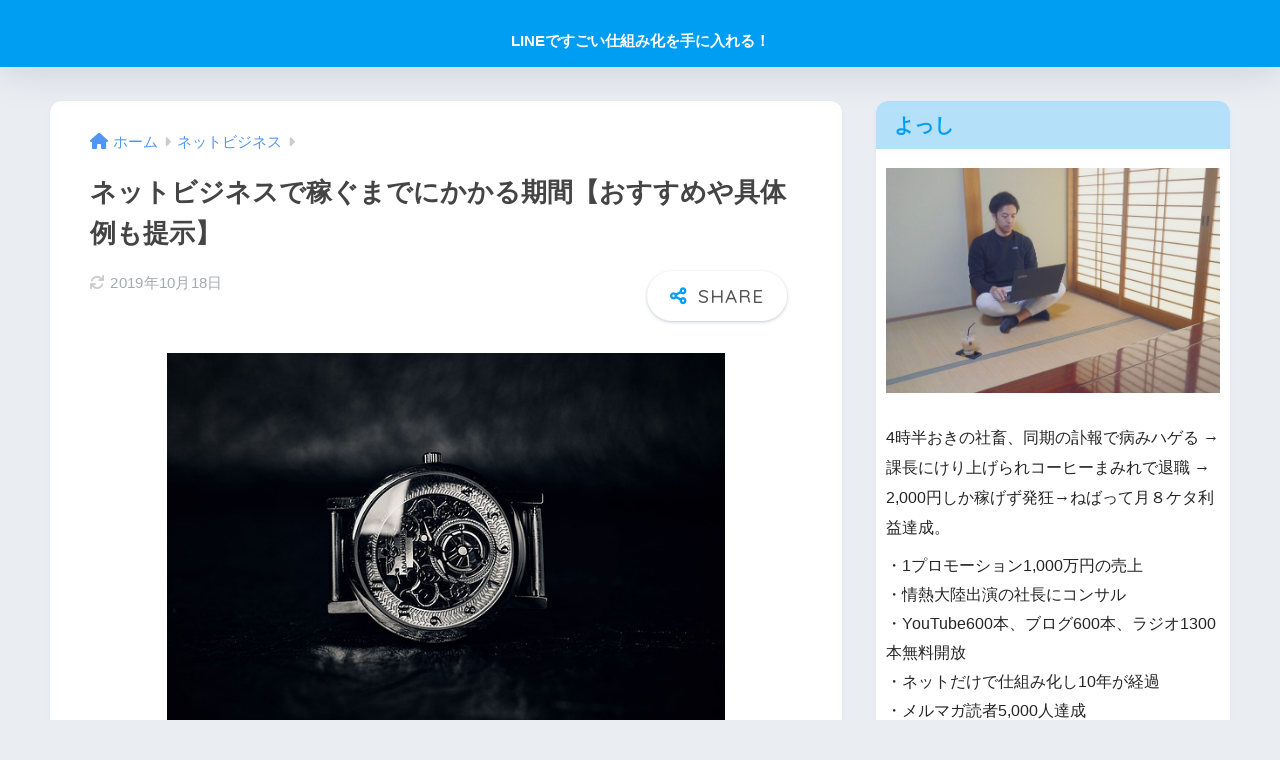

--- FILE ---
content_type: text/html; charset=UTF-8
request_url: https://fyossii.com/netbusiness-earn-span-9654
body_size: 22158
content:

<!DOCTYPE html>
<html lang="ja">
<head>
  <meta charset="utf-8">
  <meta http-equiv="X-UA-Compatible" content="IE=edge">
  <meta name="HandheldFriendly" content="True">
  <meta name="MobileOptimized" content="320">
  <meta name="viewport" content="width=device-width, initial-scale=1, viewport-fit=cover"/>
  <meta name="msapplication-TileColor" content="#1C81E6">
  <meta name="theme-color" content="#1C81E6">
  <link rel="pingback" href="https://fyossii.com/xmlrpc.php">
  <title>ネットビジネスで稼ぐまでにかかる期間【おすすめや具体例も提示】 | 「すごい仕組み化」よっしのブログ</title>
<meta name='robots' content='max-image-preview:large' />
	<style>img:is([sizes="auto" i], [sizes^="auto," i]) { contain-intrinsic-size: 3000px 1500px }</style>
	<link rel='dns-prefetch' href='//fonts.googleapis.com' />
<link rel='dns-prefetch' href='//use.fontawesome.com' />
<link rel="alternate" type="application/rss+xml" title="「すごい仕組み化」よっしのブログ &raquo; フィード" href="https://fyossii.com/feed" />
<link rel="alternate" type="application/rss+xml" title="「すごい仕組み化」よっしのブログ &raquo; コメントフィード" href="https://fyossii.com/comments/feed" />
		<!-- This site uses the Google Analytics by MonsterInsights plugin v9.11.1 - Using Analytics tracking - https://www.monsterinsights.com/ -->
		<!-- Note: MonsterInsights is not currently configured on this site. The site owner needs to authenticate with Google Analytics in the MonsterInsights settings panel. -->
					<!-- No tracking code set -->
				<!-- / Google Analytics by MonsterInsights -->
		<script type="text/javascript">
/* <![CDATA[ */
window._wpemojiSettings = {"baseUrl":"https:\/\/s.w.org\/images\/core\/emoji\/16.0.1\/72x72\/","ext":".png","svgUrl":"https:\/\/s.w.org\/images\/core\/emoji\/16.0.1\/svg\/","svgExt":".svg","source":{"concatemoji":"https:\/\/fyossii.com\/wp-includes\/js\/wp-emoji-release.min.js?ver=6.8.3"}};
/*! This file is auto-generated */
!function(s,n){var o,i,e;function c(e){try{var t={supportTests:e,timestamp:(new Date).valueOf()};sessionStorage.setItem(o,JSON.stringify(t))}catch(e){}}function p(e,t,n){e.clearRect(0,0,e.canvas.width,e.canvas.height),e.fillText(t,0,0);var t=new Uint32Array(e.getImageData(0,0,e.canvas.width,e.canvas.height).data),a=(e.clearRect(0,0,e.canvas.width,e.canvas.height),e.fillText(n,0,0),new Uint32Array(e.getImageData(0,0,e.canvas.width,e.canvas.height).data));return t.every(function(e,t){return e===a[t]})}function u(e,t){e.clearRect(0,0,e.canvas.width,e.canvas.height),e.fillText(t,0,0);for(var n=e.getImageData(16,16,1,1),a=0;a<n.data.length;a++)if(0!==n.data[a])return!1;return!0}function f(e,t,n,a){switch(t){case"flag":return n(e,"\ud83c\udff3\ufe0f\u200d\u26a7\ufe0f","\ud83c\udff3\ufe0f\u200b\u26a7\ufe0f")?!1:!n(e,"\ud83c\udde8\ud83c\uddf6","\ud83c\udde8\u200b\ud83c\uddf6")&&!n(e,"\ud83c\udff4\udb40\udc67\udb40\udc62\udb40\udc65\udb40\udc6e\udb40\udc67\udb40\udc7f","\ud83c\udff4\u200b\udb40\udc67\u200b\udb40\udc62\u200b\udb40\udc65\u200b\udb40\udc6e\u200b\udb40\udc67\u200b\udb40\udc7f");case"emoji":return!a(e,"\ud83e\udedf")}return!1}function g(e,t,n,a){var r="undefined"!=typeof WorkerGlobalScope&&self instanceof WorkerGlobalScope?new OffscreenCanvas(300,150):s.createElement("canvas"),o=r.getContext("2d",{willReadFrequently:!0}),i=(o.textBaseline="top",o.font="600 32px Arial",{});return e.forEach(function(e){i[e]=t(o,e,n,a)}),i}function t(e){var t=s.createElement("script");t.src=e,t.defer=!0,s.head.appendChild(t)}"undefined"!=typeof Promise&&(o="wpEmojiSettingsSupports",i=["flag","emoji"],n.supports={everything:!0,everythingExceptFlag:!0},e=new Promise(function(e){s.addEventListener("DOMContentLoaded",e,{once:!0})}),new Promise(function(t){var n=function(){try{var e=JSON.parse(sessionStorage.getItem(o));if("object"==typeof e&&"number"==typeof e.timestamp&&(new Date).valueOf()<e.timestamp+604800&&"object"==typeof e.supportTests)return e.supportTests}catch(e){}return null}();if(!n){if("undefined"!=typeof Worker&&"undefined"!=typeof OffscreenCanvas&&"undefined"!=typeof URL&&URL.createObjectURL&&"undefined"!=typeof Blob)try{var e="postMessage("+g.toString()+"("+[JSON.stringify(i),f.toString(),p.toString(),u.toString()].join(",")+"));",a=new Blob([e],{type:"text/javascript"}),r=new Worker(URL.createObjectURL(a),{name:"wpTestEmojiSupports"});return void(r.onmessage=function(e){c(n=e.data),r.terminate(),t(n)})}catch(e){}c(n=g(i,f,p,u))}t(n)}).then(function(e){for(var t in e)n.supports[t]=e[t],n.supports.everything=n.supports.everything&&n.supports[t],"flag"!==t&&(n.supports.everythingExceptFlag=n.supports.everythingExceptFlag&&n.supports[t]);n.supports.everythingExceptFlag=n.supports.everythingExceptFlag&&!n.supports.flag,n.DOMReady=!1,n.readyCallback=function(){n.DOMReady=!0}}).then(function(){return e}).then(function(){var e;n.supports.everything||(n.readyCallback(),(e=n.source||{}).concatemoji?t(e.concatemoji):e.wpemoji&&e.twemoji&&(t(e.twemoji),t(e.wpemoji)))}))}((window,document),window._wpemojiSettings);
/* ]]> */
</script>
<link rel='stylesheet' id='sng-stylesheet-css' href='https://fyossii.com/wp-content/themes/sango-theme/style.css?version=3.9.11' type='text/css' media='all' />
<link rel='stylesheet' id='sng-option-css' href='https://fyossii.com/wp-content/themes/sango-theme/entry-option.css?version=3.9.11' type='text/css' media='all' />
<link rel='stylesheet' id='sng-old-css-css' href='https://fyossii.com/wp-content/themes/sango-theme/style-old.css?version=3.9.11' type='text/css' media='all' />
<link rel='stylesheet' id='sango_theme_gutenberg-style-css' href='https://fyossii.com/wp-content/themes/sango-theme/library/gutenberg/dist/build/style-blocks.css?version=3.9.11' type='text/css' media='all' />
<style id='sango_theme_gutenberg-style-inline-css' type='text/css'>
:root{--sgb-main-color:#009EF3;--sgb-pastel-color:#b4e0fa;--sgb-accent-color:#ffb36b;--sgb-widget-title-color:#009EF3;--sgb-widget-title-bg-color:#b4e0fa;--sgb-bg-color:#eaedf2;--wp--preset--color--sango-main:var(--sgb-main-color);--wp--preset--color--sango-pastel:var(--sgb-pastel-color);--wp--preset--color--sango-accent:var(--sgb-accent-color)}
</style>
<link rel='stylesheet' id='sng-googlefonts-css' href='https://fonts.googleapis.com/css?family=Quicksand%3A500%2C700&#038;display=swap' type='text/css' media='all' />
<link rel='stylesheet' id='sng-fontawesome-css' href='https://use.fontawesome.com/releases/v6.1.1/css/all.css' type='text/css' media='all' />
<style id='wp-emoji-styles-inline-css' type='text/css'>

	img.wp-smiley, img.emoji {
		display: inline !important;
		border: none !important;
		box-shadow: none !important;
		height: 1em !important;
		width: 1em !important;
		margin: 0 0.07em !important;
		vertical-align: -0.1em !important;
		background: none !important;
		padding: 0 !important;
	}
</style>
<link rel='stylesheet' id='wp-block-library-css' href='https://fyossii.com/wp-includes/css/dist/block-library/style.min.css?ver=6.8.3' type='text/css' media='all' />
<style id='global-styles-inline-css' type='text/css'>
:root{--wp--preset--aspect-ratio--square: 1;--wp--preset--aspect-ratio--4-3: 4/3;--wp--preset--aspect-ratio--3-4: 3/4;--wp--preset--aspect-ratio--3-2: 3/2;--wp--preset--aspect-ratio--2-3: 2/3;--wp--preset--aspect-ratio--16-9: 16/9;--wp--preset--aspect-ratio--9-16: 9/16;--wp--preset--color--black: #000000;--wp--preset--color--cyan-bluish-gray: #abb8c3;--wp--preset--color--white: #ffffff;--wp--preset--color--pale-pink: #f78da7;--wp--preset--color--vivid-red: #cf2e2e;--wp--preset--color--luminous-vivid-orange: #ff6900;--wp--preset--color--luminous-vivid-amber: #fcb900;--wp--preset--color--light-green-cyan: #7bdcb5;--wp--preset--color--vivid-green-cyan: #00d084;--wp--preset--color--pale-cyan-blue: #8ed1fc;--wp--preset--color--vivid-cyan-blue: #0693e3;--wp--preset--color--vivid-purple: #9b51e0;--wp--preset--color--sango-main: var(--sgb-main-color);--wp--preset--color--sango-pastel: var(--sgb-pastel-color);--wp--preset--color--sango-accent: var(--sgb-accent-color);--wp--preset--color--sango-blue: #009EF3;--wp--preset--color--sango-orange: #ffb36b;--wp--preset--color--sango-red: #f88080;--wp--preset--color--sango-green: #90d581;--wp--preset--color--sango-black: #333;--wp--preset--color--sango-gray: gray;--wp--preset--color--sango-silver: whitesmoke;--wp--preset--color--sango-light-blue: #b4e0fa;--wp--preset--color--sango-light-red: #ffebeb;--wp--preset--color--sango-light-orange: #fff9e6;--wp--preset--gradient--vivid-cyan-blue-to-vivid-purple: linear-gradient(135deg,rgba(6,147,227,1) 0%,rgb(155,81,224) 100%);--wp--preset--gradient--light-green-cyan-to-vivid-green-cyan: linear-gradient(135deg,rgb(122,220,180) 0%,rgb(0,208,130) 100%);--wp--preset--gradient--luminous-vivid-amber-to-luminous-vivid-orange: linear-gradient(135deg,rgba(252,185,0,1) 0%,rgba(255,105,0,1) 100%);--wp--preset--gradient--luminous-vivid-orange-to-vivid-red: linear-gradient(135deg,rgba(255,105,0,1) 0%,rgb(207,46,46) 100%);--wp--preset--gradient--very-light-gray-to-cyan-bluish-gray: linear-gradient(135deg,rgb(238,238,238) 0%,rgb(169,184,195) 100%);--wp--preset--gradient--cool-to-warm-spectrum: linear-gradient(135deg,rgb(74,234,220) 0%,rgb(151,120,209) 20%,rgb(207,42,186) 40%,rgb(238,44,130) 60%,rgb(251,105,98) 80%,rgb(254,248,76) 100%);--wp--preset--gradient--blush-light-purple: linear-gradient(135deg,rgb(255,206,236) 0%,rgb(152,150,240) 100%);--wp--preset--gradient--blush-bordeaux: linear-gradient(135deg,rgb(254,205,165) 0%,rgb(254,45,45) 50%,rgb(107,0,62) 100%);--wp--preset--gradient--luminous-dusk: linear-gradient(135deg,rgb(255,203,112) 0%,rgb(199,81,192) 50%,rgb(65,88,208) 100%);--wp--preset--gradient--pale-ocean: linear-gradient(135deg,rgb(255,245,203) 0%,rgb(182,227,212) 50%,rgb(51,167,181) 100%);--wp--preset--gradient--electric-grass: linear-gradient(135deg,rgb(202,248,128) 0%,rgb(113,206,126) 100%);--wp--preset--gradient--midnight: linear-gradient(135deg,rgb(2,3,129) 0%,rgb(40,116,252) 100%);--wp--preset--font-size--small: 13px;--wp--preset--font-size--medium: 20px;--wp--preset--font-size--large: 36px;--wp--preset--font-size--x-large: 42px;--wp--preset--font-family--default: "Helvetica", "Arial", "Hiragino Kaku Gothic ProN", "Hiragino Sans", YuGothic, "Yu Gothic", "メイリオ", Meiryo, sans-serif;--wp--preset--font-family--notosans: "Noto Sans JP", var(--wp--preset--font-family--default);--wp--preset--font-family--mplusrounded: "M PLUS Rounded 1c", var(--wp--preset--font-family--default);--wp--preset--font-family--dfont: "Quicksand", var(--wp--preset--font-family--default);--wp--preset--spacing--20: 0.44rem;--wp--preset--spacing--30: 0.67rem;--wp--preset--spacing--40: 1rem;--wp--preset--spacing--50: 1.5rem;--wp--preset--spacing--60: 2.25rem;--wp--preset--spacing--70: 3.38rem;--wp--preset--spacing--80: 5.06rem;--wp--preset--shadow--natural: 6px 6px 9px rgba(0, 0, 0, 0.2);--wp--preset--shadow--deep: 12px 12px 50px rgba(0, 0, 0, 0.4);--wp--preset--shadow--sharp: 6px 6px 0px rgba(0, 0, 0, 0.2);--wp--preset--shadow--outlined: 6px 6px 0px -3px rgba(255, 255, 255, 1), 6px 6px rgba(0, 0, 0, 1);--wp--preset--shadow--crisp: 6px 6px 0px rgba(0, 0, 0, 1);--wp--custom--wrap--width: 92%;--wp--custom--wrap--default-width: 800px;--wp--custom--wrap--content-width: 1180px;--wp--custom--wrap--max-width: var(--wp--custom--wrap--content-width);--wp--custom--wrap--side: 30%;--wp--custom--wrap--gap: 2em;--wp--custom--wrap--mobile--padding: 15px;--wp--custom--shadow--large: 0 15px 30px -7px rgba(0, 12, 66, 0.15 );--wp--custom--shadow--large-hover: 0 40px 50px -15px rgba(0, 12, 66, 0.2 );--wp--custom--shadow--medium: 0 6px 13px -3px rgba(0, 12, 66, 0.1), 0 0px 1px rgba(0,30,100, 0.1 );--wp--custom--shadow--medium-hover: 0 12px 45px -9px rgb(0 0 0 / 23%);--wp--custom--shadow--solid: 0 1px 2px 0 rgba(24, 44, 84, 0.1), 0 1px 3px 1px rgba(24, 44, 84, 0.1);--wp--custom--shadow--solid-hover: 0 2px 4px 0 rgba(24, 44, 84, 0.1), 0 2px 8px 0 rgba(24, 44, 84, 0.1);--wp--custom--shadow--small: 0 2px 4px #4385bb12;--wp--custom--rounded--medium: 12px;--wp--custom--rounded--small: 6px;--wp--custom--widget--padding-horizontal: 18px;--wp--custom--widget--padding-vertical: 6px;--wp--custom--widget--icon-margin: 6px;--wp--custom--widget--gap: 2.5em;--wp--custom--entry--gap: 1.5rem;--wp--custom--entry--gap-mobile: 1rem;--wp--custom--entry--border-color: #eaedf2;--wp--custom--animation--fade-in: fadeIn 0.7s ease 0s 1 normal;--wp--custom--animation--header: fadeHeader 1s ease 0s 1 normal;--wp--custom--transition--default: 0.3s ease-in-out;--wp--custom--totop--opacity: 0.6;--wp--custom--totop--right: 18px;--wp--custom--totop--bottom: 20px;--wp--custom--totop--mobile--right: 15px;--wp--custom--totop--mobile--bottom: 10px;--wp--custom--toc--button--opacity: 0.6;--wp--custom--footer--column-gap: 40px;}:root { --wp--style--global--content-size: 900px;--wp--style--global--wide-size: 980px; }:where(body) { margin: 0; }.wp-site-blocks > .alignleft { float: left; margin-right: 2em; }.wp-site-blocks > .alignright { float: right; margin-left: 2em; }.wp-site-blocks > .aligncenter { justify-content: center; margin-left: auto; margin-right: auto; }:where(.wp-site-blocks) > * { margin-block-start: 1.5rem; margin-block-end: 0; }:where(.wp-site-blocks) > :first-child { margin-block-start: 0; }:where(.wp-site-blocks) > :last-child { margin-block-end: 0; }:root { --wp--style--block-gap: 1.5rem; }:root :where(.is-layout-flow) > :first-child{margin-block-start: 0;}:root :where(.is-layout-flow) > :last-child{margin-block-end: 0;}:root :where(.is-layout-flow) > *{margin-block-start: 1.5rem;margin-block-end: 0;}:root :where(.is-layout-constrained) > :first-child{margin-block-start: 0;}:root :where(.is-layout-constrained) > :last-child{margin-block-end: 0;}:root :where(.is-layout-constrained) > *{margin-block-start: 1.5rem;margin-block-end: 0;}:root :where(.is-layout-flex){gap: 1.5rem;}:root :where(.is-layout-grid){gap: 1.5rem;}.is-layout-flow > .alignleft{float: left;margin-inline-start: 0;margin-inline-end: 2em;}.is-layout-flow > .alignright{float: right;margin-inline-start: 2em;margin-inline-end: 0;}.is-layout-flow > .aligncenter{margin-left: auto !important;margin-right: auto !important;}.is-layout-constrained > .alignleft{float: left;margin-inline-start: 0;margin-inline-end: 2em;}.is-layout-constrained > .alignright{float: right;margin-inline-start: 2em;margin-inline-end: 0;}.is-layout-constrained > .aligncenter{margin-left: auto !important;margin-right: auto !important;}.is-layout-constrained > :where(:not(.alignleft):not(.alignright):not(.alignfull)){max-width: var(--wp--style--global--content-size);margin-left: auto !important;margin-right: auto !important;}.is-layout-constrained > .alignwide{max-width: var(--wp--style--global--wide-size);}body .is-layout-flex{display: flex;}.is-layout-flex{flex-wrap: wrap;align-items: center;}.is-layout-flex > :is(*, div){margin: 0;}body .is-layout-grid{display: grid;}.is-layout-grid > :is(*, div){margin: 0;}body{font-family: var(--sgb-font-family);padding-top: 0px;padding-right: 0px;padding-bottom: 0px;padding-left: 0px;}a:where(:not(.wp-element-button)){text-decoration: underline;}:root :where(.wp-element-button, .wp-block-button__link){background-color: #32373c;border-width: 0;color: #fff;font-family: inherit;font-size: inherit;line-height: inherit;padding: calc(0.667em + 2px) calc(1.333em + 2px);text-decoration: none;}.has-black-color{color: var(--wp--preset--color--black) !important;}.has-cyan-bluish-gray-color{color: var(--wp--preset--color--cyan-bluish-gray) !important;}.has-white-color{color: var(--wp--preset--color--white) !important;}.has-pale-pink-color{color: var(--wp--preset--color--pale-pink) !important;}.has-vivid-red-color{color: var(--wp--preset--color--vivid-red) !important;}.has-luminous-vivid-orange-color{color: var(--wp--preset--color--luminous-vivid-orange) !important;}.has-luminous-vivid-amber-color{color: var(--wp--preset--color--luminous-vivid-amber) !important;}.has-light-green-cyan-color{color: var(--wp--preset--color--light-green-cyan) !important;}.has-vivid-green-cyan-color{color: var(--wp--preset--color--vivid-green-cyan) !important;}.has-pale-cyan-blue-color{color: var(--wp--preset--color--pale-cyan-blue) !important;}.has-vivid-cyan-blue-color{color: var(--wp--preset--color--vivid-cyan-blue) !important;}.has-vivid-purple-color{color: var(--wp--preset--color--vivid-purple) !important;}.has-sango-main-color{color: var(--wp--preset--color--sango-main) !important;}.has-sango-pastel-color{color: var(--wp--preset--color--sango-pastel) !important;}.has-sango-accent-color{color: var(--wp--preset--color--sango-accent) !important;}.has-sango-blue-color{color: var(--wp--preset--color--sango-blue) !important;}.has-sango-orange-color{color: var(--wp--preset--color--sango-orange) !important;}.has-sango-red-color{color: var(--wp--preset--color--sango-red) !important;}.has-sango-green-color{color: var(--wp--preset--color--sango-green) !important;}.has-sango-black-color{color: var(--wp--preset--color--sango-black) !important;}.has-sango-gray-color{color: var(--wp--preset--color--sango-gray) !important;}.has-sango-silver-color{color: var(--wp--preset--color--sango-silver) !important;}.has-sango-light-blue-color{color: var(--wp--preset--color--sango-light-blue) !important;}.has-sango-light-red-color{color: var(--wp--preset--color--sango-light-red) !important;}.has-sango-light-orange-color{color: var(--wp--preset--color--sango-light-orange) !important;}.has-black-background-color{background-color: var(--wp--preset--color--black) !important;}.has-cyan-bluish-gray-background-color{background-color: var(--wp--preset--color--cyan-bluish-gray) !important;}.has-white-background-color{background-color: var(--wp--preset--color--white) !important;}.has-pale-pink-background-color{background-color: var(--wp--preset--color--pale-pink) !important;}.has-vivid-red-background-color{background-color: var(--wp--preset--color--vivid-red) !important;}.has-luminous-vivid-orange-background-color{background-color: var(--wp--preset--color--luminous-vivid-orange) !important;}.has-luminous-vivid-amber-background-color{background-color: var(--wp--preset--color--luminous-vivid-amber) !important;}.has-light-green-cyan-background-color{background-color: var(--wp--preset--color--light-green-cyan) !important;}.has-vivid-green-cyan-background-color{background-color: var(--wp--preset--color--vivid-green-cyan) !important;}.has-pale-cyan-blue-background-color{background-color: var(--wp--preset--color--pale-cyan-blue) !important;}.has-vivid-cyan-blue-background-color{background-color: var(--wp--preset--color--vivid-cyan-blue) !important;}.has-vivid-purple-background-color{background-color: var(--wp--preset--color--vivid-purple) !important;}.has-sango-main-background-color{background-color: var(--wp--preset--color--sango-main) !important;}.has-sango-pastel-background-color{background-color: var(--wp--preset--color--sango-pastel) !important;}.has-sango-accent-background-color{background-color: var(--wp--preset--color--sango-accent) !important;}.has-sango-blue-background-color{background-color: var(--wp--preset--color--sango-blue) !important;}.has-sango-orange-background-color{background-color: var(--wp--preset--color--sango-orange) !important;}.has-sango-red-background-color{background-color: var(--wp--preset--color--sango-red) !important;}.has-sango-green-background-color{background-color: var(--wp--preset--color--sango-green) !important;}.has-sango-black-background-color{background-color: var(--wp--preset--color--sango-black) !important;}.has-sango-gray-background-color{background-color: var(--wp--preset--color--sango-gray) !important;}.has-sango-silver-background-color{background-color: var(--wp--preset--color--sango-silver) !important;}.has-sango-light-blue-background-color{background-color: var(--wp--preset--color--sango-light-blue) !important;}.has-sango-light-red-background-color{background-color: var(--wp--preset--color--sango-light-red) !important;}.has-sango-light-orange-background-color{background-color: var(--wp--preset--color--sango-light-orange) !important;}.has-black-border-color{border-color: var(--wp--preset--color--black) !important;}.has-cyan-bluish-gray-border-color{border-color: var(--wp--preset--color--cyan-bluish-gray) !important;}.has-white-border-color{border-color: var(--wp--preset--color--white) !important;}.has-pale-pink-border-color{border-color: var(--wp--preset--color--pale-pink) !important;}.has-vivid-red-border-color{border-color: var(--wp--preset--color--vivid-red) !important;}.has-luminous-vivid-orange-border-color{border-color: var(--wp--preset--color--luminous-vivid-orange) !important;}.has-luminous-vivid-amber-border-color{border-color: var(--wp--preset--color--luminous-vivid-amber) !important;}.has-light-green-cyan-border-color{border-color: var(--wp--preset--color--light-green-cyan) !important;}.has-vivid-green-cyan-border-color{border-color: var(--wp--preset--color--vivid-green-cyan) !important;}.has-pale-cyan-blue-border-color{border-color: var(--wp--preset--color--pale-cyan-blue) !important;}.has-vivid-cyan-blue-border-color{border-color: var(--wp--preset--color--vivid-cyan-blue) !important;}.has-vivid-purple-border-color{border-color: var(--wp--preset--color--vivid-purple) !important;}.has-sango-main-border-color{border-color: var(--wp--preset--color--sango-main) !important;}.has-sango-pastel-border-color{border-color: var(--wp--preset--color--sango-pastel) !important;}.has-sango-accent-border-color{border-color: var(--wp--preset--color--sango-accent) !important;}.has-sango-blue-border-color{border-color: var(--wp--preset--color--sango-blue) !important;}.has-sango-orange-border-color{border-color: var(--wp--preset--color--sango-orange) !important;}.has-sango-red-border-color{border-color: var(--wp--preset--color--sango-red) !important;}.has-sango-green-border-color{border-color: var(--wp--preset--color--sango-green) !important;}.has-sango-black-border-color{border-color: var(--wp--preset--color--sango-black) !important;}.has-sango-gray-border-color{border-color: var(--wp--preset--color--sango-gray) !important;}.has-sango-silver-border-color{border-color: var(--wp--preset--color--sango-silver) !important;}.has-sango-light-blue-border-color{border-color: var(--wp--preset--color--sango-light-blue) !important;}.has-sango-light-red-border-color{border-color: var(--wp--preset--color--sango-light-red) !important;}.has-sango-light-orange-border-color{border-color: var(--wp--preset--color--sango-light-orange) !important;}.has-vivid-cyan-blue-to-vivid-purple-gradient-background{background: var(--wp--preset--gradient--vivid-cyan-blue-to-vivid-purple) !important;}.has-light-green-cyan-to-vivid-green-cyan-gradient-background{background: var(--wp--preset--gradient--light-green-cyan-to-vivid-green-cyan) !important;}.has-luminous-vivid-amber-to-luminous-vivid-orange-gradient-background{background: var(--wp--preset--gradient--luminous-vivid-amber-to-luminous-vivid-orange) !important;}.has-luminous-vivid-orange-to-vivid-red-gradient-background{background: var(--wp--preset--gradient--luminous-vivid-orange-to-vivid-red) !important;}.has-very-light-gray-to-cyan-bluish-gray-gradient-background{background: var(--wp--preset--gradient--very-light-gray-to-cyan-bluish-gray) !important;}.has-cool-to-warm-spectrum-gradient-background{background: var(--wp--preset--gradient--cool-to-warm-spectrum) !important;}.has-blush-light-purple-gradient-background{background: var(--wp--preset--gradient--blush-light-purple) !important;}.has-blush-bordeaux-gradient-background{background: var(--wp--preset--gradient--blush-bordeaux) !important;}.has-luminous-dusk-gradient-background{background: var(--wp--preset--gradient--luminous-dusk) !important;}.has-pale-ocean-gradient-background{background: var(--wp--preset--gradient--pale-ocean) !important;}.has-electric-grass-gradient-background{background: var(--wp--preset--gradient--electric-grass) !important;}.has-midnight-gradient-background{background: var(--wp--preset--gradient--midnight) !important;}.has-small-font-size{font-size: var(--wp--preset--font-size--small) !important;}.has-medium-font-size{font-size: var(--wp--preset--font-size--medium) !important;}.has-large-font-size{font-size: var(--wp--preset--font-size--large) !important;}.has-x-large-font-size{font-size: var(--wp--preset--font-size--x-large) !important;}.has-default-font-family{font-family: var(--wp--preset--font-family--default) !important;}.has-notosans-font-family{font-family: var(--wp--preset--font-family--notosans) !important;}.has-mplusrounded-font-family{font-family: var(--wp--preset--font-family--mplusrounded) !important;}.has-dfont-font-family{font-family: var(--wp--preset--font-family--dfont) !important;}
:root :where(.wp-block-button .wp-block-button__link){background-color: var(--wp--preset--color--sango-main);border-radius: var(--wp--custom--rounded--medium);color: #fff;font-size: 18px;font-weight: 600;padding-top: 0.4em;padding-right: 1.3em;padding-bottom: 0.4em;padding-left: 1.3em;}
:root :where(.wp-block-pullquote){font-size: 1.5em;line-height: 1.6;}
</style>
<link rel='stylesheet' id='contact-form-7-css' href='https://fyossii.com/wp-content/plugins/contact-form-7/includes/css/styles.css' type='text/css' media='all' />
<link rel='stylesheet' id='stripe-handler-ng-style-css' href='https://fyossii.com/wp-content/plugins/stripe-payments/public/assets/css/public.css' type='text/css' media='all' />
<link rel='stylesheet' id='tablepress-default-css' href='https://fyossii.com/wp-content/plugins/tablepress/css/build/default.css' type='text/css' media='all' />
<script type="text/javascript" src="https://fyossii.com/wp-includes/js/jquery/jquery.min.js?ver=3.7.1" id="jquery-core-js"></script>
<script type="text/javascript" src="https://fyossii.com/wp-includes/js/jquery/jquery-migrate.min.js?ver=3.4.1" id="jquery-migrate-js"></script>
<link rel="https://api.w.org/" href="https://fyossii.com/wp-json/" /><link rel="alternate" title="JSON" type="application/json" href="https://fyossii.com/wp-json/wp/v2/posts/9654" /><link rel="EditURI" type="application/rsd+xml" title="RSD" href="https://fyossii.com/xmlrpc.php?rsd" />
<link rel="canonical" href="https://fyossii.com/netbusiness-earn-span-9654" />
<link rel='shortlink' href='https://fyossii.com/?p=9654' />
<link rel="alternate" title="oEmbed (JSON)" type="application/json+oembed" href="https://fyossii.com/wp-json/oembed/1.0/embed?url=https%3A%2F%2Ffyossii.com%2Fnetbusiness-earn-span-9654" />
<link rel="alternate" title="oEmbed (XML)" type="text/xml+oembed" href="https://fyossii.com/wp-json/oembed/1.0/embed?url=https%3A%2F%2Ffyossii.com%2Fnetbusiness-earn-span-9654&#038;format=xml" />
<meta property="og:title" content="ネットビジネスで稼ぐまでにかかる期間【おすすめや具体例も提示】" />
<meta property="og:description" content="　 ネットビジネスで稼ぐまでの期間が気になる人「ネットビジネスで数万円稼いでみたいんですけど、何も知らない初心者だったらどれくらいで稼げるようになるのですか？具体的な方法も知りたいです」 　 ということでこういった疑問に ... " />
<meta property="og:type" content="article" />
<meta property="og:url" content="https://fyossii.com/netbusiness-earn-span-9654" />
<meta property="og:image" content="https://fyossii.com/wp-content/uploads/2019/05/watch-1461795_640.jpg" />
<meta name="thumbnail" content="https://fyossii.com/wp-content/uploads/2019/05/watch-1461795_640.jpg" />
<meta property="og:site_name" content="「すごい仕組み化」よっしのブログ" />
<meta name="twitter:card" content="summary_large_image" />
	<script>
		(function(i,s,o,g,r,a,m){i['GoogleAnalyticsObject']=r;i[r]=i[r]||function(){
		(i[r].q=i[r].q||[]).push(arguments)},i[r].l=1*new Date();a=s.createElement(o),
		m=s.getElementsByTagName(o)[0];a.async=1;a.src=g;m.parentNode.insertBefore(a,m)
		})(window,document,'script','//www.google-analytics.com/analytics.js','ga');
		ga('create', 'UA-62649946-1', 'auto');
		ga('send', 'pageview');
	</script>
	<style type="text/css">
.no-js .native-lazyload-js-fallback {
	display: none;
}
</style>
		<link rel="icon" href="https://fyossii.com/wp-content/uploads/2020/08/cropped-S__26992747-32x32.jpg" sizes="32x32" />
<link rel="icon" href="https://fyossii.com/wp-content/uploads/2020/08/cropped-S__26992747-192x192.jpg" sizes="192x192" />
<link rel="apple-touch-icon" href="https://fyossii.com/wp-content/uploads/2020/08/cropped-S__26992747-180x180.jpg" />
<meta name="msapplication-TileImage" content="https://fyossii.com/wp-content/uploads/2020/08/cropped-S__26992747-270x270.jpg" />
<style> a{color:#4f96f6}.header, .drawer__title{background-color:#009EF3}#logo a{color:#FFF}.desktop-nav li a , .mobile-nav li a, #drawer__open, .header-search__open, .drawer__title{color:#FFF}.drawer__title__close span, .drawer__title__close span:before{background:#FFF}.desktop-nav li:after{background:#FFF}.mobile-nav .current-menu-item{border-bottom-color:#FFF}.widgettitle, .sidebar .wp-block-group h2, .drawer .wp-block-group h2{color:#009EF3;background-color:#b4e0fa}#footer-menu a, .copyright{color:#FFF}#footer-menu{background-color:#009EF3}.footer{background-color:#e0e4eb}.footer, .footer a, .footer .widget ul li a{color:#3c3c3c}body{font-size:100%}@media only screen and (min-width:481px){body{font-size:107%}}@media only screen and (min-width:1030px){body{font-size:107%}}.totop{background:#009EF3}.header-info a{color:#FFF;background:linear-gradient(95deg, #738bff, #85e3ec)}.fixed-menu ul{background:#FFF}.fixed-menu a{color:#a2a7ab}.fixed-menu .current-menu-item a, .fixed-menu ul li a.active{color:#009EF3}.post-tab{background:#FFF}.post-tab > div{color:#a7a7a7}body{--sgb-font-family:var(--wp--preset--font-family--default)}#fixed_sidebar{top:0px}:target{scroll-margin-top:0px}.Threads:before{background-image:url("https://fyossii.com/wp-content/themes/sango-theme/library/images/threads.svg")}.profile-sns li .Threads:before{background-image:url("https://fyossii.com/wp-content/themes/sango-theme/library/images/threads-outline.svg")}.X:before{background-image:url("https://fyossii.com/wp-content/themes/sango-theme/library/images/x-circle.svg")}</style></head>
<body class="wp-singular post-template-default single single-post postid-9654 single-format-standard wp-theme-sango-theme fa5">
    <div id="container"> 
  			<header class="header
		 header--center	">
				<div id="inner-header" class="wrap">
		<div id="logo" class="header-logo h1 dfont">
	<a href="https://fyossii.com/" class="header-logo__link">
					</a>
	</div>
	<div class="header-search">
		<input type="checkbox" class="header-search__input" id="header-search-input" onclick="document.querySelector('.header-search__modal .searchform__input').focus()">
	<label class="header-search__close" for="header-search-input"></label>
	<div class="header-search__modal">
	
<form role="search" method="get" class="searchform" action="https://fyossii.com/">
  <div>
    <input type="search" class="searchform__input" name="s" value="" placeholder="検索" />
    <button type="submit" class="searchform__submit" aria-label="検索"><i class="fas fa-search" aria-hidden="true"></i></button>
  </div>
</form>

	</div>
</div>	<nav class="desktop-nav clearfix"><ul id="menu-%e3%83%a2%e3%83%90%e3%82%a4%e3%83%ab%e3%83%95%e3%83%83%e3%82%bf%e3%83%bc%e5%9b%ba%e5%ae%9a%e3%83%a1%e3%83%8b%e3%83%a5%e3%83%bc" class="menu"><li id="menu-item-14755" class="menu-item menu-item-type-custom menu-item-object-custom menu-item-14755"><a href="https://line.me/ti/p/%40452uxida">LINEですごい仕組み化を手に入れる！</a></li>
</ul></nav></div>
	</header>
		  <div id="content">
    <div id="inner-content" class="wrap cf">
      <main id="main">
                  <article id="entry" class="post-9654 post type-post status-publish format-standard has-post-thumbnail category-netbusiness category-tenbai tag-netbusiness tag-750 tag-195">
            <header class="article-header entry-header">
	<nav id="breadcrumb" class="breadcrumb"><ul itemscope itemtype="http://schema.org/BreadcrumbList"><li itemprop="itemListElement" itemscope itemtype="http://schema.org/ListItem"><a href="https://fyossii.com" itemprop="item"><span itemprop="name">ホーム</span></a><meta itemprop="position" content="1" /></li><li itemprop="itemListElement" itemscope itemtype="http://schema.org/ListItem"><a href="https://fyossii.com/category/netbusiness" itemprop="item"><span itemprop="name">ネットビジネス</span></a><meta itemprop="position" content="2" /></li></ul></nav>		<h1 class="entry-title single-title">ネットビジネスで稼ぐまでにかかる期間【おすすめや具体例も提示】</h1>
		<div class="entry-meta vcard">
	<time class="updated entry-time" itemprop="dateModified" datetime="2019-10-18">2019年10月18日</time>	</div>
			<input type="checkbox" id="fab">
	<label class="fab-btn extended-fab main-c" for="fab"><i class="fas fa-share-alt" aria-hidden="true"></i></label>
	<label class="fab__close-cover" for="fab"></label>
			<div id="fab__contents">
		<div class="fab__contents-main dfont">
		<label class="fab__contents__close" for="fab"><span></span></label>
		<p class="fab__contents_title">SHARE</p>
					<div class="fab__contents_img" style="background-image: url(https://fyossii.com/wp-content/uploads/2019/05/watch-1461795_640-520x300.jpg);">
			</div>
					<div class="sns-btn
		 sns-dif	">
				<ul>
			<li class="tw sns-btn__item">
		<a href="https://twitter.com/intent/tweet?url=https%3A%2F%2Ffyossii.com%2Fnetbusiness-earn-span-9654&text=%E3%83%8D%E3%83%83%E3%83%88%E3%83%93%E3%82%B8%E3%83%8D%E3%82%B9%E3%81%A7%E7%A8%BC%E3%81%90%E3%81%BE%E3%81%A7%E3%81%AB%E3%81%8B%E3%81%8B%E3%82%8B%E6%9C%9F%E9%96%93%E3%80%90%E3%81%8A%E3%81%99%E3%81%99%E3%82%81%E3%82%84%E5%85%B7%E4%BD%93%E4%BE%8B%E3%82%82%E6%8F%90%E7%A4%BA%E3%80%91%EF%BD%9C%E3%80%8C%E3%81%99%E3%81%94%E3%81%84%E4%BB%95%E7%B5%84%E3%81%BF%E5%8C%96%E3%80%8D%E3%82%88%E3%81%A3%E3%81%97%E3%81%AE%E3%83%96%E3%83%AD%E3%82%B0" target="_blank" rel="nofollow noopener noreferrer" aria-label="Xでシェアする">
		<img alt="" src="https://fyossii.com/wp-content/themes/sango-theme/library/images/x.svg">
		<span class="share_txt">ポスト</span>
		</a>
			</li>
					<li class="fb sns-btn__item">
		<a href="https://www.facebook.com/share.php?u=https%3A%2F%2Ffyossii.com%2Fnetbusiness-earn-span-9654" target="_blank" rel="nofollow noopener noreferrer" aria-label="Facebookでシェアする">
		<i class="fab fa-facebook" aria-hidden="true"></i>		<span class="share_txt">シェア</span>
		</a>
			</li>
					<li class="hatebu sns-btn__item">
		<a href="http://b.hatena.ne.jp/add?mode=confirm&url=https%3A%2F%2Ffyossii.com%2Fnetbusiness-earn-span-9654&title=%E3%83%8D%E3%83%83%E3%83%88%E3%83%93%E3%82%B8%E3%83%8D%E3%82%B9%E3%81%A7%E7%A8%BC%E3%81%90%E3%81%BE%E3%81%A7%E3%81%AB%E3%81%8B%E3%81%8B%E3%82%8B%E6%9C%9F%E9%96%93%E3%80%90%E3%81%8A%E3%81%99%E3%81%99%E3%82%81%E3%82%84%E5%85%B7%E4%BD%93%E4%BE%8B%E3%82%82%E6%8F%90%E7%A4%BA%E3%80%91%EF%BD%9C%E3%80%8C%E3%81%99%E3%81%94%E3%81%84%E4%BB%95%E7%B5%84%E3%81%BF%E5%8C%96%E3%80%8D%E3%82%88%E3%81%A3%E3%81%97%E3%81%AE%E3%83%96%E3%83%AD%E3%82%B0" target="_blank" rel="nofollow noopener noreferrer" aria-label="はてブでブックマークする">
		<i class="fa fa-hatebu" aria-hidden="true"></i>
		<span class="share_txt">はてブ</span>
		</a>
			</li>
					<li class="line sns-btn__item">
		<a href="https://social-plugins.line.me/lineit/share?url=https%3A%2F%2Ffyossii.com%2Fnetbusiness-earn-span-9654&text=%E3%83%8D%E3%83%83%E3%83%88%E3%83%93%E3%82%B8%E3%83%8D%E3%82%B9%E3%81%A7%E7%A8%BC%E3%81%90%E3%81%BE%E3%81%A7%E3%81%AB%E3%81%8B%E3%81%8B%E3%82%8B%E6%9C%9F%E9%96%93%E3%80%90%E3%81%8A%E3%81%99%E3%81%99%E3%82%81%E3%82%84%E5%85%B7%E4%BD%93%E4%BE%8B%E3%82%82%E6%8F%90%E7%A4%BA%E3%80%91%EF%BD%9C%E3%80%8C%E3%81%99%E3%81%94%E3%81%84%E4%BB%95%E7%B5%84%E3%81%BF%E5%8C%96%E3%80%8D%E3%82%88%E3%81%A3%E3%81%97%E3%81%AE%E3%83%96%E3%83%AD%E3%82%B0" target="_blank" rel="nofollow noopener noreferrer" aria-label="LINEでシェアする">
					<i class="fab fa-line" aria-hidden="true"></i>
				<span class="share_txt share_txt_line dfont">LINE</span>
		</a>
	</li>
				</ul>
	</div>
				</div>
	</div>
		</header>
<section class="entry-content">
	
<div class="wp-block-image"><figure class="aligncenter is-resized"><img fetchpriority="high" decoding="async" src="https://fyossii.com/wp-content/plugins/native-lazyload/assets/images/placeholder.svg" alt class="wp-image-9660 native-lazyload-js-fallback" width="558" height="371" loading="lazy" data-src="https://fyossii.com/wp-content/uploads/2019/05/watch-1461795_640.jpg" data-srcset="https://fyossii.com/wp-content/uploads/2019/05/watch-1461795_640.jpg 640w, https://fyossii.com/wp-content/uploads/2019/05/watch-1461795_640-300x200.jpg 300w" data-sizes="(max-width: 558px) 100vw, 558px"><noscript><img loading="lazy" fetchpriority="high" decoding="async" src="https://fyossii.com/wp-content/uploads/2019/05/watch-1461795_640.jpg" alt="" class="wp-image-9660" width="558" height="371" srcset="https://fyossii.com/wp-content/uploads/2019/05/watch-1461795_640.jpg 640w, https://fyossii.com/wp-content/uploads/2019/05/watch-1461795_640-300x200.jpg 300w" sizes="(max-width: 558px) 100vw, 558px"></noscript></figure></div>



<p>　</p>



<div class="wp-block-media-text alignwide" style="grid-template-columns:18% auto"><figure class="wp-block-media-text__media"><img decoding="async" width="325" height="400" src="https://fyossii.com/wp-content/plugins/native-lazyload/assets/images/placeholder.svg" alt class="wp-image-7928 native-lazyload-js-fallback" loading="lazy" data-src="https://fyossii.com/wp-content/uploads/2019/02/question_head_boy.png" data-srcset="https://fyossii.com/wp-content/uploads/2019/02/question_head_boy.png 325w, https://fyossii.com/wp-content/uploads/2019/02/question_head_boy-244x300.png 244w" data-sizes="(max-width: 325px) 100vw, 325px"><noscript><img loading="lazy" decoding="async" width="325" height="400" src="https://fyossii.com/wp-content/uploads/2019/02/question_head_boy.png" alt="" class="wp-image-7928" srcset="https://fyossii.com/wp-content/uploads/2019/02/question_head_boy.png 325w, https://fyossii.com/wp-content/uploads/2019/02/question_head_boy-244x300.png 244w" sizes="(max-width: 325px) 100vw, 325px"></noscript></figure><div class="wp-block-media-text__content">
<p><strong>ネットビジネスで稼ぐまでの期間が気になる人</strong>「ネットビジネスで数万円稼いでみたいんですけど、何も知らない初心者だったらどれくらいで稼げるようになるのですか？具体的な方法も知りたいです」</p>
</div></div>



<p>　</p>



<p>ということでこういった疑問にお答えしていきます。</p>



<p>　</p>



<p>本記事の内容はこちら</p>



<ul class="wp-block-list"><li>ネットビジネスで稼ぐまでにかかる期間</li><li>ネットビジネス初心者におすすめの稼ぎ方</li></ul>



<p></p>



<p>　</p>



<p>ちなみに僕は、すぐに成功できたわけではなく、独学で遠回りして稼ぐのに時間がかかりましたが、最高月７００万円ネットビジネスで稼げました（７桁キープ）</p>



<p>　</p>



<p>ということで、以前こういったツイートをしました。</p>



<figure class="wp-block-embed-twitter wp-block-embed is-type-rich is-provider-twitter"><div class="wp-block-embed__wrapper">
<blockquote class="twitter-tweet" data-width="550" data-dnt="true"><p lang="ja" dir="ltr">ネットで稼ぐための3か月とか半年、1年って稼げない時期からしたら長いかもですが、長い人生で見たらマジで一瞬ですよ。<br><br>僕は数年前まで社畜で4時半に起きてました、鬼寒い真冬も真っ暗の中通勤、35度の炎天下でもスーツ着て営業。<br><br>今は完全自由にいきていますが、数年でそうなったので勝負しよう</p>&mdash; よっし『田舎好き』 (@change_thejapan) <a href="https://twitter.com/change_thejapan/status/1132597573355597825?ref_src=twsrc%5Etfw">May 26, 2019</a></blockquote><script async src="https://platform.twitter.com/widgets.js" charset="utf-8"></script>
</div><figcaption><br></figcaption></figure>



<pre class="wp-block-preformatted">ネットで稼ぐための3か月とか半年、1年って稼げない時期からしたら長いかもですが、長い人生で見たらマジで一瞬ですよ。<br><br>僕は数年前まで社畜で4時半に起きてました、鬼寒い真冬も真っ暗の中通勤、35度の炎天下でもスーツ着て営業。<br><br>今は完全自由にいきていますが、数年でそうなったので勝負しよう </pre>



<p>　</p>



<p>ということでこのツイートの深堀と稼ぐまでの期間、僕とコンサル生の場合という感じですべて実体験で具体的に見ていきますね。</p>



<p></p>



<p></p>



<h2 class="wp-block-heading" id="i-0">ネットビジネスで稼ぐまでにかかる期間</h2>



<div class="wp-block-image"><figure class="aligncenter is-resized"><img decoding="async" src="https://fyossii.com/wp-content/plugins/native-lazyload/assets/images/placeholder.svg" alt class="wp-image-9662 native-lazyload-js-fallback" width="558" height="359" loading="lazy" data-src="https://fyossii.com/wp-content/uploads/2019/05/race-3112028_640.jpg" data-srcset="https://fyossii.com/wp-content/uploads/2019/05/race-3112028_640.jpg 640w, https://fyossii.com/wp-content/uploads/2019/05/race-3112028_640-300x194.jpg 300w" data-sizes="(max-width: 558px) 100vw, 558px"><noscript><img loading="lazy" decoding="async" src="https://fyossii.com/wp-content/uploads/2019/05/race-3112028_640.jpg" alt="" class="wp-image-9662" width="558" height="359" srcset="https://fyossii.com/wp-content/uploads/2019/05/race-3112028_640.jpg 640w, https://fyossii.com/wp-content/uploads/2019/05/race-3112028_640-300x194.jpg 300w" sizes="(max-width: 558px) 100vw, 558px"></noscript></figure></div>



<p>　</p>



<p><strong>人によってまちまちですが、１年あれば生計は立てれますよ。</strong></p>



<p>速い人なら数か月、もちろんハードに行動と勉強をしたらの話ですよね。</p>



<p></p>



<h3 class="wp-block-heading" id="i-1">サラリーマンとは比べられない話</h3>



<p><strong>サラリーマンと比べてしまうとアレですが、サラリーマンで月の収入を５万円上げようと思うと数年単位でかかってきますよね。</strong></p>



<p>　</p>



<pre class="wp-block-preformatted">ちなみに僕のサラリーマン時代は、給料が上がったと同時に当然税金が上がるので、手取りが若干減る、なんてこともありました。これはサラリーマンならあることで、税金も増えるので「±微増」数千円なんてこともよくあります。</pre>



<p>　</p>



<p><strong>ただネットビジネスであれば、ローリスクで行動した分稼げるといっても過言じゃないので、月５万円であれば初月からでも可能です。</strong></p>



<p>　</p>



<p>インターネットの拡散力は、僕がしていたサラリーマン時代の訪問営業とは、次元が違うというのが事実です。</p>



<p></p>



<h3 class="wp-block-heading" id="i-2">ネットビジネスで稼ぐまでの期間を短縮する方法</h3>



<p>以下の通りです。</p>



<ul class="wp-block-list"><li>謙虚に学んで圧倒的に行動する</li><li>行動すればデータが集まるのでミスったところをピンポイントで修正</li><li>許容の範囲で自己投資して、脳みそを強化してスキルアップ</li></ul>



<p>　</p>



<p>という感じですが、謙虚に学んで行動ができないと僕みたいになります。</p>



<p></p>



<h3 class="wp-block-heading" id="i-3">【悲報】僕は月2000円しか稼げませんでした</h3>



<p>ゴメンナサイ、僕は稼げていませんでした…</p>



<p>ちなみに、当時の僕みたいにプライドがあったり、謙虚さが欠けた状態で勉強したり、ミスると月２０００円しか稼げないみたいなことになるので注意ですね。</p>



<p>　</p>



<ul class="wp-block-list"><li>ネットビジネスなんて簡単でしょ？実践→まったく稼げず絶望</li><li>アフィリエイトなんてすぐ稼げるでしょ？→9割の人が稼げない事実</li><li>大丈夫俺はできる、俺は大丈夫→月2000円しか稼げず終了</li></ul>



<p>　</p>



<p>とまあこんな感じでした。</p>



<p><strong>完全にナメてたし謎のプライドと自信がありましたね、これがダメだった、そこから改心し、自分はクズで何も知らないと認めコツコツ勉強をしました。</strong></p>



<p>もちろん今に至るまでずっと失敗してます。</p>



<p>　</p>



<pre class="wp-block-preformatted">月2000円→数か月後20万円→1年後月収50万円→月収200万円→数年後、月700万円→数年後、月7桁継続で8桁目標に精進中</pre>



<p>　</p>



<p>という感じです、現在企画に参加してもらっているコンサル生は僕がやった失敗を回避してもらっているので、初月から10万突破する人は結構います。</p>



<p>　</p>



<p class="has-medium-font-size">✅具体例：コンサル生の実績をご紹介</p>



<p>といっても僕の話だけだと信ぴょう性がないので、実際に稼いだコンサル生にその感想をいただいてます。</p>



<pre class="wp-block-preformatted">参考記事→<a href="https://fyossii.com/consulting-2696" target="_blank" rel="noreferrer noopener" aria-label="コンサル生から頂いた、感謝の声をまとめました (新しいタブで開く)">コンサル生から頂いた、感謝の声をまとめました</a></pre>



<p>　</p>



<p>１１日で利益１０万円です。</p>



<figure class="wp-block-embed-twitter wp-block-embed is-type-rich is-provider-twitter"><div class="wp-block-embed__wrapper">
<blockquote class="twitter-tweet" data-width="550" data-dnt="true"><p lang="ja" dir="ltr">コンサル生が11日で10万円突破しましたがやはりインターネットはスピードが違いますよね。サラリーマン当時月の収入を10万あげようと思うと何年、下手すりゃ何十年ってかかるわけなので。<br><br>これからスキルと仕組が構築されればさらに利益は上がるし、自動にもなっていく、時代に波乗りしましょう</p>&mdash; よっし『田舎好き』 (@change_thejapan) <a href="https://twitter.com/change_thejapan/status/1132790986168365061?ref_src=twsrc%5Etfw">May 26, 2019</a></blockquote><script async src="https://platform.twitter.com/widgets.js" charset="utf-8"></script>
</div></figure>



<p>　</p>



<h3 class="wp-block-heading" id="i-4">行動しミスったところをピンポイントで修正</h3>



<p>僕がおすすめしている転売やライティング、アフィリエイトですが初心者にとってはどれがどういったモノで稼ぎやすいのか、わかりづらいですよね。</p>



<p>　</p>



<ol class="wp-block-list"><li>転売やライティング→稼ぐまでの期間が圧倒的に短い（初月から稼げる）</li><li>アフィリエイトは信頼構築がいるので時間がかかる（早くても半年）</li></ol>



<p>　</p>



<p>なので1から初めて徐々に移行、というのがおすすめなのですが、転売やライティングでも失敗すると思うので、そこを直視してピンポイントで修正します。</p>



<p>　</p>



<p><strong>行動修正をガンガン回せば、さらに成果を出すのが速くなりますよね。</strong></p>



<p></p>



<h3 class="wp-block-heading" id="i-5">許容の範囲で自己投資してスキルアップ</h3>



<p>許容範囲であれば自己投資した方がいいです、というのも自分で勉強するより圧倒的に速く結果が出るしブースト的な存在ですね。</p>



<p>　</p>



<pre class="wp-block-preformatted">できる限り独学で無料で学ぶだけの人もいて、それでも成功する人はいますが「成功確率と稼ぐまでのスピードの面」で時間がかかります。</pre>



<p>　</p>



<p>理由は以下の通りです。</p>



<figure class="wp-block-embed-twitter wp-block-embed is-type-rich is-provider-twitter"><div class="wp-block-embed__wrapper">
<blockquote class="twitter-tweet" data-width="550" data-dnt="true"><p lang="ja" dir="ltr">ちなみに独学するにしても何か手元に教科書があった方がいいし、数千円程度であれば本とか有料ノートは買った方がいいです。<br><br>費用対効果が違うし先人の知識を秒速で手に入れれるのが後発組の圧倒的なメリットです。何もない独学はただの遠回り、かつ成功確率が低すぎる。<br><br>なのでマネしまくりましょう</p>&mdash; よっし『田舎好き』 (@change_thejapan) <a href="https://twitter.com/change_thejapan/status/1131834433550442496?ref_src=twsrc%5Etfw">May 24, 2019</a></blockquote><script async src="https://platform.twitter.com/widgets.js" charset="utf-8"></script>
</div></figure>



<pre class="wp-block-preformatted">ちなみに独学するにしても何か手元に教科書があった方がいいし、数千円程度であれば本とか有料ノートは買った方がいいです。<br><br>費用対効果が違うし先人の知識を秒速で手に入れれるのが後発組の圧倒的なメリットです。何もない独学はただの遠回り、かつ成功確率が低すぎる。なのでマネしまくりましょう </pre>



<p>　</p>



<pre class="wp-block-preformatted">参考記事→<a href="https://fyossii.com/self-investment-9582" target="_blank" rel="noreferrer noopener" aria-label="自己投資のおすすめは１つ【悲報】資格を取っても人生は変わらない (新しいタブで開く)">自己投資のおすすめは１つ【悲報】資格を取っても人生は変わらない</a></pre>



<p></p>



<p> 具体的なやり方についても記事後半でお伝えしていきます。 </p>



<p></p>



<h2 class="wp-block-heading" id="i-6">ネットビジネス初心者におすすめの稼ぎ方</h2>



<div class="wp-block-image"><figure class="aligncenter is-resized"><img loading="lazy" decoding="async" src="https://fyossii.com/wp-content/plugins/native-lazyload/assets/images/placeholder.svg" alt class="wp-image-9663 native-lazyload-js-fallback" width="566" height="377" data-src="https://fyossii.com/wp-content/uploads/2019/05/programming-4172154_640.jpg" data-srcset="https://fyossii.com/wp-content/uploads/2019/05/programming-4172154_640.jpg 640w, https://fyossii.com/wp-content/uploads/2019/05/programming-4172154_640-300x200.jpg 300w" data-sizes="auto, (max-width: 566px) 100vw, 566px"><noscript><img loading="lazy" loading="lazy" decoding="async" src="https://fyossii.com/wp-content/uploads/2019/05/programming-4172154_640.jpg" alt="" class="wp-image-9663" width="566" height="377" srcset="https://fyossii.com/wp-content/uploads/2019/05/programming-4172154_640.jpg 640w, https://fyossii.com/wp-content/uploads/2019/05/programming-4172154_640-300x200.jpg 300w" sizes="auto, (max-width: 566px) 100vw, 566px"></noscript></figure></div>



<p>　</p>



<p>インターネットで稼ぐ方法はたくさんあります。</p>



<p>オススメとその理由を解説しますね。</p>



<p></p>



<h3 class="wp-block-heading" id="i-7">稼ぐまでのスピード重視</h3>



<p><strong>ずばり転売とライティングです。</strong></p>



<p>ネットビジネスで挫折する人を見ていると、その大半は稼げてない人です。当たり前と言えば当たり前ですが、稼げてたら辞めないですしね。</p>



<p>　</p>



<p>転売は基本家から出ずに作業が完結するし、ライティングも通勤時間でできます。ちなみに僕の高校時代の友人も、ライティング副業で60万円年収をアップさせていました。</p>



<p>　</p>



<p>無料で公開していますのでチェックされてみてください。</p>



<pre class="wp-block-preformatted">例１：<a rel="noreferrer noopener" href="https://fyossii.com/writer-8008" target="_blank"><strong>副業、ライターで月5万円は簡単です【初心者の友人が稼いだ話全公開】<br></strong></a><br>例２：<a rel="noreferrer noopener" href="https://fyossii.com/tennbai-2-6926" target="_blank"><strong>転売ビジネスとは。初心者が稼ぐための具体的なステップ完全解剖﻿</strong></a></pre>



<p></p>



<h3 class="wp-block-heading" id="i-8">アフィリエイトやブログ関係は耐久戦です</h3>



<p>結構ヘビーなのがアフィリエイトやブログですね。</p>



<p><strong>というのもブログが育ってきてアクセスが集まって、価値あるブログ記事が読み手の役に立つからこそ、そこで紹介されているサービスを手にしますよね。</strong></p>



<p>　</p>



<pre class="wp-block-preformatted">ブログやサイトが上位に表示されるためには記事数も知識も必要なので、初心者の大半は3か月くらいブログ頑張ってみたけど挫折、で終わります。</pre>



<p>　</p>



<p>なので方法としてはオススメですけどスピードが遅いので、転売やライティング等で稼ぎながら、その副業としてコツコツやっていくのがいいかなと。</p>



<p>　</p>



<p>その他、YouTubeやティックトック、インスタグラム、Twitterなどのめでぃあですね。</p>



<pre class="wp-block-preformatted">参考記事→<a href="https://fyossii.com/personal-media-9528" target="_blank" rel="noreferrer noopener" aria-label="個人のメディアでおすすめなものまとめ【僕はこれで脱サラしました】 (新しいタブで開く)">個人のメディアでおすすめなものまとめ【僕はこれで脱サラしました】</a></pre>



<p></p>



<p></p>



<h3 class="wp-block-heading" id="i-9">大半は稼げずに挫折します</h3>



<p>ここまでご覧いただき「自分には稼げる自信がない」と思ったかもしれません。</p>



<p>　</p>



<pre class="wp-block-preformatted">事実として、みんなそう思ってます。そして、そう思うからこそみんなやりません。</pre>



<p>　</p>



<p>ネットで稼いでる人、徐々に増えてますけど実の周りにはほぼいないですよね、学生時代の友達とかでも数人いたら多いほうかと思います。</p>



<p>　</p>



<p><strong>で、何が言いたいかというと、行動した時点で圧倒的に少数派ということで、みんなスタートラインにも立てないので、ほぼ敵なしの勝負ってことです。</strong></p>



<p>なので1ミリ行動して修正していけば、かなりの確率で稼げるようになります。</p>



<p>　</p>



<p class="has-medium-font-size">✅失敗したら修正、これだけ</p>



<p>ただ、いざ行動したらもちろん失敗しますよ。</p>



<p>僕も今でも失敗してます。</p>



<p>　</p>



<ul class="wp-block-list"><li>1か月かけて作ったブログを運営に消される</li><li>もちろんバックアップの知識なしで水泡に帰す</li><li>3秒で終わるブログの設定に1か月かかる</li><li>出品しまくったらアカウント停止</li></ul>



<p>　</p>



<p>控えめに言って、バカすぎですが、もう今では修正するスキルがあるので失敗しても無傷ですね。</p>



<p>　</p>



<p><strong>しかもネットビジネスであれば「資金が1000万円必要」とか一切ないので、失敗して立ち上がれない、みたいなことにもならないし、トライアンドエラーしまくれます。</strong></p>



<h3 class="wp-block-heading" id="i-10">日々積み重ねて期間を短縮するのみ</h3>



<p>ということで今回は以上ですが、ネットビジネスで稼ぐまでの期間は以下に取り組んだら早くなります。</p>



<p>　</p>



<ul class="wp-block-list"><li>謙虚に学んで圧倒的に行動する</li><li>行動すればデータが集まるのでミスったところをピンポイントで修正</li><li>許容の範囲で自己投資して、脳みそを強化してスキルアップ</li></ul>



<p>　</p>



<p>学校や会社等でネットビジネスで稼ぐ方法は習わないので、みんなスタートラインが同じですよね。</p>



<p>　</p>



<p>あとはビジネスモデル上早く利益が上がるものを選んで、熱血的に取り組むと稼ぐまでの期間はぐっと短くなりますよ。上記も参考にしてみてくださいね。</p>



<p></p>



<p>　</p>



<p></p>



<p>ということで、社畜からインターネットで自由に生きるにいたった軌跡をまとめました。僕がしてきた無駄な失敗をせずに、より短い距離で稼いでもらえるかと。</p>



<p>　</p>



<p><strong>具体的な生計を立てる方法など無料公開していますので、よかったらご覧ください。月２００万円を超えた実績者やその他多数輩出の７日間講義です。</strong></p>



<p>　</p>



<p>⇒　<a rel="noreferrer noopener" href="https://1lejend.com/stepmail/kd.php?no=171038" target="_blank"><strong>10000名近くが受け取った無料講義で稼いでみる（※期間限定）</strong></a> </p>



<p>　</p>



<div class="wp-block-image"><figure class="aligncenter"><a href="https://fyossii.com/zj93" target="_blank" rel="nofollow noopener noreferrer"><img decoding="async" src="https://fyossii.com/wp-content/plugins/native-lazyload/assets/images/placeholder.svg" alt loading="lazy" class="native-lazyload-js-fallback" data-src="https://fyossii.com/wp-content/uploads/2018/10/fyossii-1-e1539235098336.jpg"><noscript><img loading="lazy" decoding="async" src="https://fyossii.com/wp-content/uploads/2018/10/fyossii-1-e1539235098336.jpg" alt=""></noscript></a></figure></div>
</section>
<footer class="article-footer">
	<aside>
	<div class="footer-contents">
						<div class="sns-btn
		 sns-dif	">
		<span class="sns-btn__title dfont">SHARE</span>		<ul>
			<li class="tw sns-btn__item">
		<a href="https://twitter.com/intent/tweet?url=https%3A%2F%2Ffyossii.com%2Fnetbusiness-earn-span-9654&text=%E3%83%8D%E3%83%83%E3%83%88%E3%83%93%E3%82%B8%E3%83%8D%E3%82%B9%E3%81%A7%E7%A8%BC%E3%81%90%E3%81%BE%E3%81%A7%E3%81%AB%E3%81%8B%E3%81%8B%E3%82%8B%E6%9C%9F%E9%96%93%E3%80%90%E3%81%8A%E3%81%99%E3%81%99%E3%82%81%E3%82%84%E5%85%B7%E4%BD%93%E4%BE%8B%E3%82%82%E6%8F%90%E7%A4%BA%E3%80%91%EF%BD%9C%E3%80%8C%E3%81%99%E3%81%94%E3%81%84%E4%BB%95%E7%B5%84%E3%81%BF%E5%8C%96%E3%80%8D%E3%82%88%E3%81%A3%E3%81%97%E3%81%AE%E3%83%96%E3%83%AD%E3%82%B0" target="_blank" rel="nofollow noopener noreferrer" aria-label="Xでシェアする">
		<img alt="" src="https://fyossii.com/wp-content/themes/sango-theme/library/images/x.svg">
		<span class="share_txt">ポスト</span>
		</a>
			</li>
					<li class="fb sns-btn__item">
		<a href="https://www.facebook.com/share.php?u=https%3A%2F%2Ffyossii.com%2Fnetbusiness-earn-span-9654" target="_blank" rel="nofollow noopener noreferrer" aria-label="Facebookでシェアする">
		<i class="fab fa-facebook" aria-hidden="true"></i>		<span class="share_txt">シェア</span>
		</a>
			</li>
					<li class="hatebu sns-btn__item">
		<a href="http://b.hatena.ne.jp/add?mode=confirm&url=https%3A%2F%2Ffyossii.com%2Fnetbusiness-earn-span-9654&title=%E3%83%8D%E3%83%83%E3%83%88%E3%83%93%E3%82%B8%E3%83%8D%E3%82%B9%E3%81%A7%E7%A8%BC%E3%81%90%E3%81%BE%E3%81%A7%E3%81%AB%E3%81%8B%E3%81%8B%E3%82%8B%E6%9C%9F%E9%96%93%E3%80%90%E3%81%8A%E3%81%99%E3%81%99%E3%82%81%E3%82%84%E5%85%B7%E4%BD%93%E4%BE%8B%E3%82%82%E6%8F%90%E7%A4%BA%E3%80%91%EF%BD%9C%E3%80%8C%E3%81%99%E3%81%94%E3%81%84%E4%BB%95%E7%B5%84%E3%81%BF%E5%8C%96%E3%80%8D%E3%82%88%E3%81%A3%E3%81%97%E3%81%AE%E3%83%96%E3%83%AD%E3%82%B0" target="_blank" rel="nofollow noopener noreferrer" aria-label="はてブでブックマークする">
		<i class="fa fa-hatebu" aria-hidden="true"></i>
		<span class="share_txt">はてブ</span>
		</a>
			</li>
					<li class="line sns-btn__item">
		<a href="https://social-plugins.line.me/lineit/share?url=https%3A%2F%2Ffyossii.com%2Fnetbusiness-earn-span-9654&text=%E3%83%8D%E3%83%83%E3%83%88%E3%83%93%E3%82%B8%E3%83%8D%E3%82%B9%E3%81%A7%E7%A8%BC%E3%81%90%E3%81%BE%E3%81%A7%E3%81%AB%E3%81%8B%E3%81%8B%E3%82%8B%E6%9C%9F%E9%96%93%E3%80%90%E3%81%8A%E3%81%99%E3%81%99%E3%82%81%E3%82%84%E5%85%B7%E4%BD%93%E4%BE%8B%E3%82%82%E6%8F%90%E7%A4%BA%E3%80%91%EF%BD%9C%E3%80%8C%E3%81%99%E3%81%94%E3%81%84%E4%BB%95%E7%B5%84%E3%81%BF%E5%8C%96%E3%80%8D%E3%82%88%E3%81%A3%E3%81%97%E3%81%AE%E3%83%96%E3%83%AD%E3%82%B0" target="_blank" rel="nofollow noopener noreferrer" aria-label="LINEでシェアする">
					<i class="fab fa-line" aria-hidden="true"></i>
				<span class="share_txt share_txt_line dfont">LINE</span>
		</a>
	</li>
				</ul>
	</div>
							<div class="footer-meta dfont">
						<p class="footer-meta_title">CATEGORY :</p>
				<ul class="post-categories">
	<li><a href="https://fyossii.com/category/netbusiness" rel="category tag">ネットビジネス</a></li>
	<li><a href="https://fyossii.com/category/tenbai" rel="category tag">転売</a></li></ul>									<div class="meta-tag">
				<p class="footer-meta_title">TAGS :</p>
				<ul><li><a href="https://fyossii.com/tag/netbusiness" rel="tag">ネットビジネス</a></li><li><a href="https://fyossii.com/tag/%e6%9c%9f%e9%96%93" rel="tag">期間</a></li><li><a href="https://fyossii.com/tag/%e7%a8%bc%e3%81%90" rel="tag">稼ぐ</a></li></ul>			</div>
					</div>
						<div class="recommended"></div>						<div class="related-posts type_a slide"><ul>	<li>
	<a href="https://fyossii.com/sence-4431">
		<figure class="rlmg">
		<img src="https://fyossii.com/wp-content/uploads/2017/02/37e3808047553cedb34daa9b1d7ab2a3.png" width="520" height="300" alt="センスを磨くには？磨き方とその方法まとめてみた" loading="lazy">
		</figure>
		<div class="rep">
		<p>センスを磨くには？磨き方とその方法まとめてみた</p>
					</div>
	</a>
	</li>
				<li>
	<a href="https://fyossii.com/camera-point-2-2771">
		<figure class="rlmg">
		<img src="https://fyossii.com/wp-content/themes/sango-theme/library/images/default_small.jpg" width="520" height="300" alt="カメラ転売、オークションで気を付けるポイント" loading="lazy">
		</figure>
		<div class="rep">
		<p>カメラ転売、オークションで気を付けるポイント</p>
					</div>
	</a>
	</li>
				<li>
	<a href="https://fyossii.com/con-30-4919">
		<figure class="rlmg">
		<img src="https://fyossii.com/wp-content/uploads/2017/09/Screenshot-5-2.png" width="520" height="300" alt="超多忙サラリーマン、一家の大黒柱の大久保さんが月収30万円を突破されました" loading="lazy">
		</figure>
		<div class="rep">
		<p>超多忙サラリーマン、一家の大黒柱の大久保さんが月収30万円を突破されました</p>
					</div>
	</a>
	</li>
				<li>
	<a href="https://fyossii.com/ck4-4136">
		<figure class="rlmg">
		<img src="https://fyossii.com/wp-content/uploads/2018/03/Screenshot-2022-03-23T140208.943-520x300.png" width="520" height="300" alt="コンサル生の木村さんが4ヶ月で月収265万円を達成されました" loading="lazy">
		</figure>
		<div class="rep">
		<p>コンサル生の木村さんが4ヶ月で月収265万円を達成されました</p>
					</div>
	</a>
	</li>
				<li>
	<a href="https://fyossii.com/zaitaku-7225">
		<figure class="rlmg">
		<img src="https://fyossii.com/wp-content/uploads/2018/12/idea-1876659_640-520x300.jpg" width="520" height="300" alt="パソコンを使った在宅ワークの種類、おすすめと初心者に知ってほしいコツ" loading="lazy">
		</figure>
		<div class="rep">
		<p>パソコンを使った在宅ワークの種類、おすすめと初心者に知ってほしいコツ</p>
					</div>
	</a>
	</li>
				<li>
	<a href="https://fyossii.com/salon-4072">
		<figure class="rlmg">
		<img src="https://fyossii.com/wp-content/uploads/2016/06/cubic_salondai2.jpg" width="520" height="300" alt="美容室コンサル事例、経営難の悩みや儲かる仕組みづくり" loading="lazy">
		</figure>
		<div class="rep">
		<p>美容室コンサル事例、経営難の悩みや儲かる仕組みづくり</p>
					</div>
	</a>
	</li>
			</ul></div>	</div>
		</aside>
</footer><div id="comments">
			<div id="respond" class="comment-respond">
		<h3 id="reply-title" class="comment-reply-title">コメントを残す</h3><p class="must-log-in">コメントを投稿するには<a href="https://fyossii.com/login_94561?redirect_to=https%3A%2F%2Ffyossii.com%2Fnetbusiness-earn-span-9654">ログイン</a>してください。</p>	</div><!-- #respond -->
	</div><script type="application/ld+json">{"@context":"http://schema.org","@type":"Article","mainEntityOfPage":"https://fyossii.com/netbusiness-earn-span-9654","headline":"ネットビジネスで稼ぐまでにかかる期間【おすすめや具体例も提示】","image":{"@type":"ImageObject","url":"https://fyossii.com/wp-content/uploads/2019/05/watch-1461795_640.jpg","width":640,"height":426},"datePublished":"2019-05-28T08:00:20+0900","dateModified":"2019-10-18T11:08:21+0900","author":{"@type":"Person","name":"yossi","url":"http://fyossii.com/?p=45"},"publisher":{"@type":"Organization","name":"","logo":{"@type":"ImageObject","url":""}},"description":"　 ネットビジネスで稼ぐまでの期間が気になる人「ネットビジネスで数万円稼いでみたいんですけど、何も知らない初心者だったらどれくらいで稼げるようになるのですか？具体的な方法も知りたいです」 　 ということでこういった疑問に ... "}</script>            </article>
            <div class="prnx_box">
		<a href="https://fyossii.com/netbusiness-consulting-9644" class="prnx pr">
		<p><i class="fas fa-angle-left" aria-hidden="true"></i> 前の記事</p>
		<div class="prnx_tb">
					<figure><img width="160" height="160" src="https://fyossii.com/wp-content/plugins/native-lazyload/assets/images/placeholder.svg" class="attachment-thumb-160 size-thumb-160 wp-post-image native-lazyload-js-fallback" alt="" decoding="async" loading="lazy" data-src="https://fyossii.com/wp-content/uploads/2019/05/mountain-2585069_640-160x160.jpg" data-srcset="https://fyossii.com/wp-content/uploads/2019/05/mountain-2585069_640-160x160.jpg 160w, https://fyossii.com/wp-content/uploads/2019/05/mountain-2585069_640-150x150.jpg 150w, https://fyossii.com/wp-content/uploads/2019/05/mountain-2585069_640-125x125.jpg 125w" data-sizes="auto, (max-width: 160px) 100vw, 160px" /></figure>
		  
		<span class="prev-next__text">ネットビジネスはコンサルを受けても稼げませんよ【潜入レポ】</span>
		</div>
	</a>
				<a href="https://fyossii.com/personal-earn-method-9668" class="prnx nx">
		<p>次の記事 <i class="fas fa-angle-right" aria-hidden="true"></i></p>
		<div class="prnx_tb">
		<span class="prev-next__text">個人で稼ぐ方法はネットからオフラインがおすすめ【挫折しない道の…</span>
					<figure><img width="160" height="160" src="https://fyossii.com/wp-content/plugins/native-lazyload/assets/images/placeholder.svg" class="attachment-thumb-160 size-thumb-160 wp-post-image native-lazyload-js-fallback" alt="" decoding="async" loading="lazy" data-src="https://fyossii.com/wp-content/uploads/2019/05/keyboard-1905883_640-160x160.jpg" data-srcset="https://fyossii.com/wp-content/uploads/2019/05/keyboard-1905883_640-160x160.jpg 160w, https://fyossii.com/wp-content/uploads/2019/05/keyboard-1905883_640-150x150.jpg 150w, https://fyossii.com/wp-content/uploads/2019/05/keyboard-1905883_640-125x125.jpg 125w" data-sizes="auto, (max-width: 160px) 100vw, 160px" /></figure>
				</div>
	</a>
	</div>
                        </main>
        <div id="sidebar1" class="sidebar" role="complementary">
    <aside class="insidesp">
              <div id="notfix" class="normal-sidebar">
          <div id="text-7" class="widget widget_text"><h4 class="widgettitle has-fa-before">よっし</h4>			<div class="textwidget"><p><a href="https://fyossii.com/c-p-3924"><img src="https://fyossii.com/wp-content/plugins/native-lazyload/assets/images/placeholder.svg" border="0" loading="lazy" class="native-lazyload-js-fallback" data-src="https://fyossii.com/wp-content/uploads/2020/08/S__26992747.jpg"><noscript><img loading="lazy" src="https://fyossii.com/wp-content/uploads/2020/08/S__26992747.jpg" border="0"></noscript></a><br />
<br />
<font size="3">4時半おきの社畜、同期の訃報で病みハゲる → 課長にけり上げられコーヒーまみれで退職 → 2,000円しか稼げず発狂→ねばって月８ケタ利益達成。</p>
<p>・1プロモーション1,000万円の売上<br />
・情熱大陸出演の社長にコンサル<br />
・YouTube600本、ブログ600本、ラジオ1300本無料開放<br />
・ネットだけで仕組み化し10年が経過<br />
・メルマガ読者5,000人達成<br />
・zoomグループコンサル開始<br />
・LINE自動化指導も開始<br />
・オンライン集客、マーケティング全般のコンサル<br />
・ビジネスを完全オンライン化<br />
・クライアントさんに働く時間を半減、売上を10倍に</p>
<p><strong><center><a href="https://fyossii.com/c-p-3924" ><font size="4"><u>☛無料書籍&よっしのメルマガを読む</u></font></a></center></font></font></strong><br />
<br />
独立10年目。ド田舎生活費は社畜時代の半分。これまでの経歴はストーリー形式でまとめているので、下記リンクより読んでいただければ嬉しいです。<br />
<br />
<strong><center><a href="https://fyossii.com/free-10-14477" ><font size="4">☛<u>プロフィールはこちら</u></font></a></center></font></font></strong></p>
</div>
		</div><div id="text-30" class="widget widget_text"><h4 class="widgettitle has-fa-before">仕組み化タイプ診断【公式LINE】</h4>			<div class="textwidget"><p>公式LINEでは、メルマガでは送らないあなただけの仕組み化タイプ別診断やシミュレーションゲーム、プレゼントをお届けしていきます。</p>
<p><img decoding="async" src="https://fyossii.com/wp-content/plugins/native-lazyload/assets/images/placeholder.svg" alt="画像に alt 属性が指定されていません。ファイル名: Screenshot-16.png" loading="lazy" class="native-lazyload-js-fallback" data-src="https://fb.fyossii.com/wp-content/uploads/2021/05/Screenshot-16.png"/><noscript><img decoding="async" loading="lazy" src="https://fb.fyossii.com/wp-content/uploads/2021/05/Screenshot-16.png" alt="画像に alt 属性が指定されていません。ファイル名: Screenshot-16.png" /></noscript></p>
<p><a href="https://line.me/ti/p/%40452uxida" target="_blank" rel="noopener"><img decoding="async" class="alignnone native-lazyload-js-fallback" src="https://fyossii.com/wp-content/plugins/native-lazyload/assets/images/placeholder.svg" alt="画像に alt 属性が指定されていません。ファイル名: Screenshot-2021-12-15T101445.988.png" width="895" height="174" loading="lazy" data-src="https://fb.fyossii.com/wp-content/uploads/2021/12/Screenshot-2021-12-15T101445.988.png"/><noscript><img decoding="async" loading="lazy" class="alignnone" src="https://fb.fyossii.com/wp-content/uploads/2021/12/Screenshot-2021-12-15T101445.988.png" alt="画像に alt 属性が指定されていません。ファイル名: Screenshot-2021-12-15T101445.988.png" width="895" height="174" /></noscript></a></p>
</div>
		</div>        </div>
                    <div id="fixed_sidebar" class="fixed-sidebar">
          <div id="text-33" class="widget widget_text"><h4 class="widgettitle has-fa-before">　　　電子書籍、無料で読めます</h4>			<div class="textwidget"><p><center><img decoding="async" class=" wp-image-15064 aligncenter native-lazyload-js-fallback" src="https://fyossii.com/wp-content/plugins/native-lazyload/assets/images/placeholder.svg" alt width="250" height="229" loading="lazy" data-src="https://fyossii.com/wp-content/uploads/2022/11/Screenshot-2022-11-09T121141.177-1.png"/><noscript><img decoding="async" loading="lazy" class=" wp-image-15064 aligncenter" src="https://fyossii.com/wp-content/uploads/2022/11/Screenshot-2022-11-09T121141.177-1.png" alt="" width="250" height="229" srcset="https://fyossii.com/wp-content/uploads/2022/11/Screenshot-2022-11-09T121141.177-1.png 846w, https://fyossii.com/wp-content/uploads/2022/11/Screenshot-2022-11-09T121141.177-1-300x274.png 300w, https://fyossii.com/wp-content/uploads/2022/11/Screenshot-2022-11-09T121141.177-1-768x703.png 768w" sizes="auto, (max-width: 250px) 100vw, 250px" /></noscript></center>オンラインで起業し、集客を自動化させる<strong>「成功のためのロードマップ」です。</strong></p>
<p>「1つの商品だけで5000万円以上稼ぐ商品コンセプト」「自動でメルマガ読者6000人を集めるメソッド」「LINEで自動で商品が売れていく仕組み化」など期間限定で無料公開中！</p>
<p><center><img decoding="async" class="wp-image-2068 aligncenter native-lazyload-js-fallback" src="https://fyossii.com/wp-content/plugins/native-lazyload/assets/images/placeholder.svg" alt width="25" height="34" loading="lazy" data-src="https://fussan01.com/colorful/wp-content/uploads/sites/3/2017/05/1495608556IRlb504usxttj_w1495608444.gif"/><noscript><img decoding="async" loading="lazy" class="wp-image-2068 aligncenter" src="https://fussan01.com/colorful/wp-content/uploads/sites/3/2017/05/1495608556IRlb504usxttj_w1495608444.gif" alt="" width="25" height="34" /></noscript></center><center><input name="touroku_mail" required="" type="text" value="" placeholder="メールアドレスを入力" /></center></p>
<form action="https://1lejend.com/stepmail/kd.php?no=Dpwhnrmk" method="post" target="_blank">&nbsp;</p>
<div class="btn-n btn-s btn-a2"><button name="submit" type="submit">⇒無料ダウンロードはこちら</button></div>
<p>&nbsp;</p>
<p>&nbsp;</p>
</form>
<p>&nbsp;</p>
</div>
		</div>        </div>
          </aside>
  </div>
    </div>
  </div>
		<footer class="footer">
				<div id="footer-menu">
			<div>
			<a class="footer-menu__btn dfont" href="https://fyossii.com/"><i class="fas fa-home" aria-hidden="true"></i> HOME</a>
			</div>
			<nav>
			<div class="footer-links cf"><ul id="menu-%e3%83%a2%e3%83%90%e3%82%a4%e3%83%ab%e3%83%95%e3%83%83%e3%82%bf%e3%83%bc%e5%9b%ba%e5%ae%9a%e3%83%a1%e3%83%8b%e3%83%a5%e3%83%bc-1" class="nav footer-nav cf"><li class="menu-item menu-item-type-custom menu-item-object-custom menu-item-14755"><a href="https://line.me/ti/p/%40452uxida">LINEですごい仕組み化を手に入れる！</a></li>
</ul></div>							</nav>
			<p class="copyright dfont">
			&copy; 2026			「すごい仕組み化」よっしのブログ			All rights reserved.
			</p>
		</div>
		</footer>
		</div> <!-- id="container" -->
<a href="#" class="totop" rel="nofollow" aria-label="トップに戻る"><i class="fa fa-chevron-up" aria-hidden="true"></i></a><script type="speculationrules">
{"prefetch":[{"source":"document","where":{"and":[{"href_matches":"\/*"},{"not":{"href_matches":["\/wp-*.php","\/wp-admin\/*","\/wp-content\/uploads\/*","\/wp-content\/*","\/wp-content\/plugins\/*","\/wp-content\/themes\/sango-theme\/*","\/*\\?(.+)"]}},{"not":{"selector_matches":"a[rel~=\"nofollow\"]"}},{"not":{"selector_matches":".no-prefetch, .no-prefetch a"}}]},"eagerness":"conservative"}]}
</script>
<script type="text/javascript">
( function() {
	var nativeLazyloadInitialize = function() {
		var lazyElements, script;
		if ( 'loading' in HTMLImageElement.prototype ) {
			lazyElements = [].slice.call( document.querySelectorAll( '.native-lazyload-js-fallback' ) );
			lazyElements.forEach( function( element ) {
				if ( ! element.dataset.src ) {
					return;
				}
				element.src = element.dataset.src;
				delete element.dataset.src;
				if ( element.dataset.srcset ) {
					element.srcset = element.dataset.srcset;
					delete element.dataset.srcset;
				}
				if ( element.dataset.sizes ) {
					element.sizes = element.dataset.sizes;
					delete element.dataset.sizes;
				}
				element.classList.remove( 'native-lazyload-js-fallback' );
			} );
		} else if ( ! document.querySelector( 'script#native-lazyload-fallback' ) ) {
			script = document.createElement( 'script' );
			script.id = 'native-lazyload-fallback';
			script.type = 'text/javascript';
			script.src = 'https://fyossii.com/wp-content/plugins/native-lazyload/assets/js/lazyload.js';
			script.defer = true;
			document.body.appendChild( script );
		}
	};
	if ( document.readyState === 'complete' || document.readyState === 'interactive' ) {
		nativeLazyloadInitialize();
	} else {
		window.addEventListener( 'DOMContentLoaded', nativeLazyloadInitialize );
	}
}() );
</script>
		<script type="text/javascript" id="sango_theme_client-block-js-js-extra">
/* <![CDATA[ */
var sgb_client_options = {"site_url":"https:\/\/fyossii.com","is_logged_in":"","post_id":"9654","save_post_views":"","save_favorite_posts":""};
/* ]]> */
</script>
<script type="text/javascript" src="https://fyossii.com/wp-content/themes/sango-theme/library/gutenberg/dist/client.build.js?version=3.9.11" id="sango_theme_client-block-js-js"></script>
<script type="text/javascript" src="https://fyossii.com/wp-includes/js/dist/hooks.min.js?ver=4d63a3d491d11ffd8ac6" id="wp-hooks-js"></script>
<script type="text/javascript" src="https://fyossii.com/wp-includes/js/dist/i18n.min.js?ver=5e580eb46a90c2b997e6" id="wp-i18n-js"></script>
<script type="text/javascript" id="wp-i18n-js-after">
/* <![CDATA[ */
wp.i18n.setLocaleData( { 'text direction\u0004ltr': [ 'ltr' ] } );
/* ]]> */
</script>
<script type="text/javascript" src="https://fyossii.com/wp-content/plugins/contact-form-7/includes/swv/js/index.js" id="swv-js"></script>
<script type="text/javascript" id="contact-form-7-js-translations">
/* <![CDATA[ */
( function( domain, translations ) {
	var localeData = translations.locale_data[ domain ] || translations.locale_data.messages;
	localeData[""].domain = domain;
	wp.i18n.setLocaleData( localeData, domain );
} )( "contact-form-7", {"translation-revision-date":"2025-11-30 08:12:23+0000","generator":"GlotPress\/4.0.3","domain":"messages","locale_data":{"messages":{"":{"domain":"messages","plural-forms":"nplurals=1; plural=0;","lang":"ja_JP"},"This contact form is placed in the wrong place.":["\u3053\u306e\u30b3\u30f3\u30bf\u30af\u30c8\u30d5\u30a9\u30fc\u30e0\u306f\u9593\u9055\u3063\u305f\u4f4d\u7f6e\u306b\u7f6e\u304b\u308c\u3066\u3044\u307e\u3059\u3002"],"Error:":["\u30a8\u30e9\u30fc:"]}},"comment":{"reference":"includes\/js\/index.js"}} );
/* ]]> */
</script>
<script type="text/javascript" id="contact-form-7-js-before">
/* <![CDATA[ */
var wpcf7 = {
    "api": {
        "root": "https:\/\/fyossii.com\/wp-json\/",
        "namespace": "contact-form-7\/v1"
    }
};
/* ]]> */
</script>
<script type="text/javascript" src="https://fyossii.com/wp-content/plugins/contact-form-7/includes/js/index.js" id="contact-form-7-js"></script>
<script type="text/javascript" id="stripe-handler-ng-js-extra">
/* <![CDATA[ */
var wpASPNG = {"iframeUrl":"https:\/\/fyossii.com\/asp-payment-box\/","ppSlug":"asp-payment-box","prefetch":"0","ckey":"d0f1b1361765cedda03d6492f3877984","aspDevMode":"1"};
/* ]]> */
</script>
<script type="text/javascript" src="https://fyossii.com/wp-content/plugins/stripe-payments/public/assets/js/stripe-handler-ng.js" id="stripe-handler-ng-js"></script>
<script type="text/javascript" id="toc-front-js-extra">
/* <![CDATA[ */
var tocplus = {"visibility_show":"\u958b\u304f","visibility_hide":"\u9589\u3058\u308b","width":"Auto"};
/* ]]> */
</script>
<script type="text/javascript" src="https://fyossii.com/wp-content/plugins/table-of-contents-plus/front.min.js" id="toc-front-js"></script>
<script>const sng={};sng.domReady=(fn)=>{document.addEventListener("DOMContentLoaded",fn);if(document.readyState==="interactive"||document.readyState==="complete"){fn();}};sng.fadeIn=(el,display="block")=>{if(el.classList.contains(display)){return;}
el.classList.add(display);function fadeInAnimationEnd(){el.removeEventListener('transitionend',fadeInAnimationEnd);};el.addEventListener('transitionend',fadeInAnimationEnd);requestAnimationFrame(()=>{el.classList.add('active');});};sng.fadeOut=(el,display="block")=>{if(!el.classList.contains('active')){return;}
el.classList.remove('active');function fadeOutAnimationEnd(){el.classList.remove(display);el.removeEventListener('transitionend',fadeOutAnimationEnd);};el.addEventListener('transitionend',fadeOutAnimationEnd);};sng.offsetTop=(el)=>{const rect=el.getBoundingClientRect();const scrollTop=window.pageYOffset||document.documentElement.scrollTop;const top=rect.top+scrollTop;return top};sng.wrapElement=(el,wrapper)=>{el.parentNode.insertBefore(wrapper,el);wrapper.appendChild(el);};sng.scrollTop=()=>{return window.pageYOffset||document.documentElement.scrollTop||document.body.scrollTop||0;};sng.domReady(()=>{const toTop=document.querySelector('.totop');if(!toTop){return;}
window.addEventListener('scroll',()=>{if(sng.scrollTop()>700){sng.fadeIn(toTop);}else{sng.fadeOut(toTop);}});toTop.addEventListener('click',(e)=>{e.preventDefault();window.scrollTo({top:0,behavior:'smooth'});});});sng.domReady(()=>{fetch("https://fyossii.com/?rest_route=/sng/v1/page-count",{method:'POST',body:JSON.stringify({post_id:9654}),})});</script></body>
</html>


--- FILE ---
content_type: text/plain
request_url: https://www.google-analytics.com/j/collect?v=1&_v=j102&a=437294992&t=pageview&_s=1&dl=https%3A%2F%2Ffyossii.com%2Fnetbusiness-earn-span-9654&ul=en-us%40posix&dt=%E3%83%8D%E3%83%83%E3%83%88%E3%83%93%E3%82%B8%E3%83%8D%E3%82%B9%E3%81%A7%E7%A8%BC%E3%81%90%E3%81%BE%E3%81%A7%E3%81%AB%E3%81%8B%E3%81%8B%E3%82%8B%E6%9C%9F%E9%96%93%E3%80%90%E3%81%8A%E3%81%99%E3%81%99%E3%82%81%E3%82%84%E5%85%B7%E4%BD%93%E4%BE%8B%E3%82%82%E6%8F%90%E7%A4%BA%E3%80%91%20%7C%20%E3%80%8C%E3%81%99%E3%81%94%E3%81%84%E4%BB%95%E7%B5%84%E3%81%BF%E5%8C%96%E3%80%8D%E3%82%88%E3%81%A3%E3%81%97%E3%81%AE%E3%83%96%E3%83%AD%E3%82%B0&sr=1280x720&vp=1280x720&_u=IEBAAEABAAAAACAAI~&jid=854748379&gjid=1564674283&cid=350122683.1770054076&tid=UA-62649946-1&_gid=1226027224.1770054076&_r=1&_slc=1&z=1135739192
body_size: -449
content:
2,cG-PRFP4DE9LT